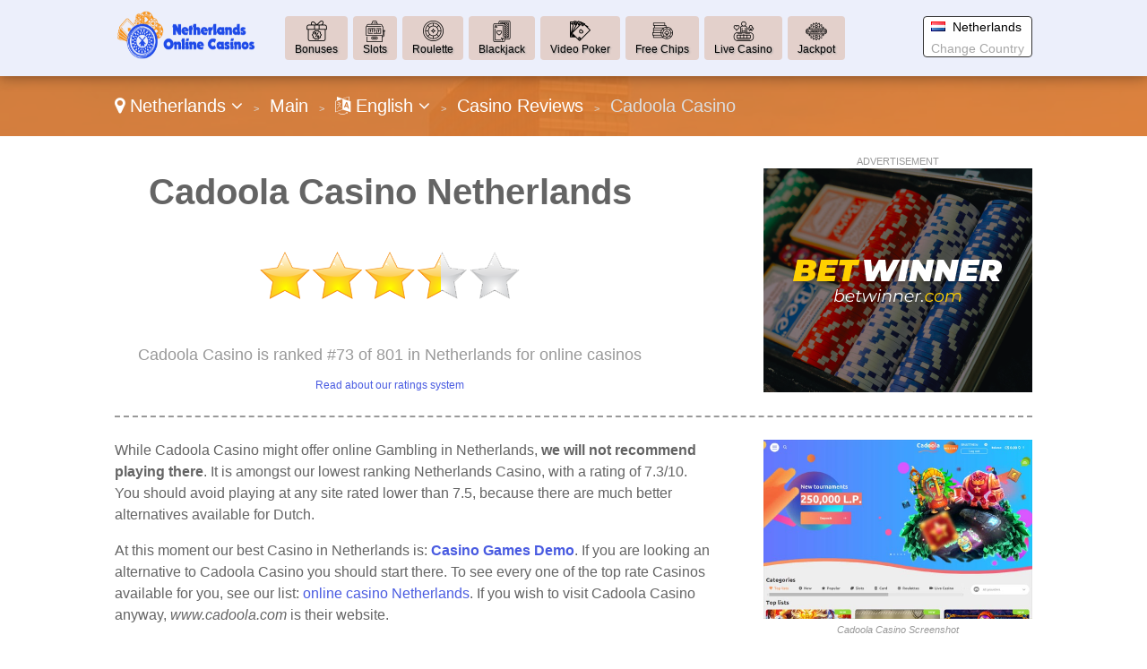

--- FILE ---
content_type: text/html
request_url: https://www.netherlandsonlinecasinos.nl/lang-en/review/cadoola/
body_size: 6033
content:
<!DOCTYPE html>

<html lang="en">
<head>
  <meta http-equiv="Content-Type" content="text/html; charset=UTF-8" />
  <title>Cadoola Casino Netherlands - Cadoola Casino Review for Dutch</title>
  <meta name="description" content="Is it possible to play at Cadoola Casino in Netherlands? Find your bonus code and promotions for Dutch. Click here for Cadoola Casino VIP level and withdrawal time.">
  <meta name="viewport" content="width=device-width,initial-scale=1,maximum-scale=1">
  
  
  <link href="https://www.netherlandsonlinecasinos.nl/favicon.ico" rel="shortcut icon" type="image/x-icon" />
  <link rel="alternate" href="https://www.netherlandsonlinecasinos.nl/lang-ne/review/cadoola/" hreflang="nl-nl">
  <link rel="alternate" href="/review/cadoola/" hreflang="nl-ne">
  <link rel="alternate" href="https://www.netherlandsonlinecasinos.nl/lang-en/review/cadoola/" hreflang="en-nl">
  <link rel="alternate" href="/review/cadoola/" hreflang="en-gb">
  <link rel="stylesheet" href="/cm/css/font-awesome.min.css">
  <link rel="stylesheet" href="https://e02a11977a5b4238cff2.ucr.io/https://source.rvmp.net/images/go-style.css">
  <link rel="stylesheet" href="https://e02a11977a5b4238cff2.ucr.io/https://source.rvmp.net/images/go-chart-style.css">
  <link rel="stylesheet" href="/go-style-custom.css">
  <link rel="stylesheet" href="https://e02a11977a5b4238cff2.ucr.io/https://source.rvmp.net/images/go-mobile-style.css">
  <style>
	.button-flag:before {
		background:url(https://e02a11977a5b4238cff2.ucr.io/https://source.rvmp.net/images/flags/nl.png) no-repeat left center transparent !important;
	}

  </style>

   <link rel="stylesheet" href="https://e02a11977a5b4238cff2.ucr.io/https://source.rvmp.net/font-awesome-animation.min.css">
   <link rel="stylesheet" href="https://e02a11977a5b4238cff2.ucr.io/https://source.rvmp.net/aos.css">
<script defer data-domain="netherlandsonlinecasinos.nl" src="https://plausible.io/js/script.outbound-links.js"></script>
</head>
<body style="background-image:url(/images/nl-bg.jpg)">
<header style="" data-aos="fade-down">
  <div id="header">
	<div class="xlogocontain" style="">
	<a href="https://www.netherlandsonlinecasinos.nl/lang-en/" title="online casino Netherlands"><img src="https://www.netherlandsonlinecasinos.nl/images/netherlands-online-casinos.png" alt="logo"></a>
	</div>
	<div class="mobile-button-contain">
	<a id="menubars" class="fa fa-bars" aria-hidden="true" href="javascript:void(0)" onclick="document.getElementById('xbannercontain').style.display='block';document.getElementById('menubars').style.display='none';document.getElementById('menubars1').style.display='block';"></a>
	<a id="menubars1" class="fa fa-bars" aria-hidden="true" href="javascript:void(0)" onclick="document.getElementById('xbannercontain').style.display='none';document.getElementById('menubars').style.display='block';document.getElementById('menubars1').style.display='none';"></a>
	</div>
	<div id="xbannercontain" class="xbannercontain" style="">
		<div class="topmenu-contain">
			<div class="topmenu sbonus" style="background-image: url(/images/bonus.png); " onclick="window.location = 'https://www.netherlandsonlinecasinos.nl/lang-en/review/page-1/filter-bonus/';">
			<a href="https://www.netherlandsonlinecasinos.nl/lang-en/review/page-1/filter-bonus/" title="Bonuses Netherlands" >Bonuses</a>
			</div>
			<div class="topmenu sslots" style="background-image: url(/images/slots.png); " onclick="window.location = 'https://www.netherlandsonlinecasinos.nl/lang-en/review/page-1/filter-slots/';">
			<a href="https://www.netherlandsonlinecasinos.nl/lang-en/review/page-1/filter-slots/" title="Slots Netherlands" >Slots</a>
			</div>
			<div class="topmenu sroulette" style="background-image: url(/images/roulette.png); " onclick="window.location = 'https://www.netherlandsonlinecasinos.nl/lang-en/review/page-1/filter-roulette/';">
			<a href="https://www.netherlandsonlinecasinos.nl/lang-en/review/page-1/filter-roulette/" title="roulette Netherlands" >Roulette</a>
			</div>
			<div class="topmenu sblackjack" style="background-image: url(/images/blackjack.png); " onclick="window.location = 'https://www.netherlandsonlinecasinos.nl/lang-en/review/page-1/filter-blackjack/';">
			<a href="https://www.netherlandsonlinecasinos.nl/lang-en/review/page-1/filter-blackjack/" title="Blackjack Netherlands" >Blackjack</a>
			</div>
			<div class="topmenu svideopoker" style="background-image: url(/images/videopoker.png); " onclick="window.location = 'https://www.netherlandsonlinecasinos.nl/lang-en/review/page-1/filter-videopoker/';">
			<a href="https://www.netherlandsonlinecasinos.nl/lang-en/review/page-1/filter-videopoker/" title="Video Poker Netherlands" >Video Poker</a>
			</div>
			<div class="topmenu sfree" style="background-image: url(/images/free.png); " onclick="window.location = 'https://www.netherlandsonlinecasinos.nl/lang-en/review/page-1/filter-free/';">
			<a href="https://www.netherlandsonlinecasinos.nl/lang-en/review/page-1/filter-free/" title="Free Chips Netherlands" >Free Chips</a>
			</div>
			<div class="topmenu slive" style="background-image: url(/images/live.png); " onclick="window.location = 'https://www.netherlandsonlinecasinos.nl/lang-en/review/page-1/filter-live/';">
			<a href="https://www.netherlandsonlinecasinos.nl/lang-en/review/page-1/filter-live/" title="Live Casino Netherlands" >Live Casino</a>
			</div>
			<div class="topmenu sjackpot" style="background-image: url(/images/jackpot.png); " onclick="window.location = 'https://www.netherlandsonlinecasinos.nl/lang-en/review/page-1/filter-jackpot/';">
			<a href="https://www.netherlandsonlinecasinos.nl/lang-en/review/page-1/filter-jackpot/" title="Jackpot Netherlands" >Jackpot</a>
			</div>
			<div class="chromehack"> </div>
		</div>
		<div class="xcountryversion">
			<div class="xcv-flag">
			<img src="https://e02a11977a5b4238cff2.ucr.io/https://source.rvmp.net/images/flags/nl.png" alt="nl flag">
			</div>
			<div class="xcv-text">
			Netherlands
			</div>
			<div class="xcv-change">
			<a href="https://www.yourcasinoratings.com/go/">Change Country</a>
			</div>
		</div>
	</div>
	<div class="chromehack"> </div>
  </div>
</header>
<div class="wrapper" style="">
	<div id="importantmessage1" class="importantmessage" align="center" style="display:none; min-width:260px;">
		<a href="javascript:void(0)" onclick="document.getElementById('importantmessage1').style.display='none';document.getElementById('fade').style.display='none'" class="fa fa-times-circle-o closei" aria-hidden="true"></a>
		<h3><h4 class="fa fa-language" aria-hidden="true" style="font-size:20px; margin:0">&nbsp; Change Language</h4></h3>
		<div>
<p><a href="https://www.netherlandsonlinecasinos.nl/lang-ne/review/cadoola/" title="casino Netherlands Nederlands">Nederlands</a></p><p>English</p>
<a href="javascript:void(0)" onclick="document.getElementById('importantmessage1').style.display='none';document.getElementById('fade').style.display='none'" class="regi">CLOSE</a>
		</div>
	</div>

<div class="header1" style="">
	<div class="navcontain" style=""><a href="https://www.yourcasinoratings.com/go/" style="color:white" class="top-countrylink"><span class="fa fa-map-marker" aria-hidden="true"></span> Netherlands <span class="fa fa-angle-down" aria-hidden="true"></span></a> &nbsp;<span style="font-size:11px">&gt;</span>&nbsp; 
	<a href="https://www.netherlandsonlinecasinos.nl/lang-en/" style="color:white">Main</a> &nbsp;<span style="font-size:11px">&gt;</span>&nbsp; <a href="javascript:void(0)" onclick="document.getElementById('importantmessage1').style.display='block';document.getElementById('fade').style.display='block'" style="color:white" class="top-languagelink"><span class="fa fa-language" aria-hidden="true"></span> English <span class="fa fa-angle-down" aria-hidden="true"></span></a> &nbsp;<span style="font-size:11px">&gt;</span>&nbsp; <a href="https://www.netherlandsonlinecasinos.nl/lang-en/review/" style="color:white">Casino Reviews</a> &nbsp;<span style="font-size:11px">&gt;</span>&nbsp; Cadoola Casino
	</div>
</div>
	<div id="importantmessage2" class="importantmessage" align="center" style="display:none; min-width:260px;">
		<a href="javascript:void(0)" onclick="document.getElementById('importantmessage2').style.display='none';document.getElementById('fade').style.display='none'" class="fa fa-times-circle-o closei" aria-hidden="true"></a>
		<h3><b>Casino Games Demo</b> (#1 Alternative)</h3>
		<div>
At this moment our best Casino in Netherlands is: <b>Casino Games Demo</b>
<p>
<a class="button-cta" href="https://casinogamesdemo.com/?aff_source=webcasinor_real" target="_blank" rel="nofollow">Casino Games Demo: Play for Free</a>
</p>
<a href="https://media.cadoola.com/redirect.aspx?pid=8411&bid=4083" class="regi" target="_blank" rel="nofollow">Start Now with Cadoola Casino!</a>
		</div>
	</div>

	<div class="review">
		<div class="review-contain">
		  <div class="review-content">
			<div class="review-head1">
				<div class="screen-grab" style="">
					<div class="addisclaimer">
					ADVERTISEMENT
					</div>
				<a href='https://prmbw.com/bw-casino-lite/?id=1lBt&p=%2Fuser%2Fregistration%2F' rel='nofollow' target='_blank'><img src='https://source.rvmp.net/images/banners/casinos/betwinner-casino-banner.png' alt='betwinner'></a>
				</div>
				<div class="listing-h1">
				<h1>Cadoola Casino Netherlands</h1>
				</div>
				<div class="listing-button" style="">
					<img src="https://e02a11977a5b4238cff2.ucr.io/https://source.rvmp.net/images/new-stars/starsz-7.png" alt="stars" class="reviewstars">
				</div>
				<div class="listing-rank" style="">Cadoola Casino is ranked #73 of 801 in Netherlands for online casinos
					<div class="full-review-link">
					<a href="https://contact.revampscripts.com/ratings/NetherlandsOnlineCasinos.nl/">Read about our ratings system</a>
					</div>
				</div>
			</div>
			
			<div class="review-content2">				
			  <div class="square-ad">
<img src="https://e02a11977a5b4238cff2.ucr.io/https://source.rvmp.net/images/casinos/screens/cadoolacom2.jpeg" alt="cadoolacom2" title="cadoola screen shot" class="screengrab">
				<div class="addisclaimer">
				<i>Cadoola Casino Screenshot</i>
				</div>
			  </div>
			</div>
			
			<div class="review-content1">
While Cadoola Casino might offer online Gambling in Netherlands, <b>we will not recommend playing there</b>. It is amongst our lowest ranking Netherlands Casino, with a rating of 7.3/10. You should avoid playing at any site rated lower than 7.5, because there are much better alternatives available for Dutch.
<p />
At this moment our best Casino in Netherlands is: <a href="https://www.netherlandsonlinecasinos.nl/lang-en/review/casinogamesdemo/" title="Casino Games Demo Netherlands"><b>Casino Games Demo</b></a>. If you are looking an alternative to Cadoola Casino you should start there. To see every one of the top rate Casinos available for you, see our list: <a href="https://www.netherlandsonlinecasinos.nl/lang-en/review/">online casino Netherlands</a>. If you wish to visit Cadoola Casino anyway, <i>www.cadoola.com</i> is their website.
			</div>			
			<div class="chromehack"> </div>
		  </div>
		</div>
	</div>
	<div class="content4 no11" style="">
	  <div class="content4-contain">
		<h2 class="compare4" style="">
		<span class="no1">#1 Alternative</span> in Netherlands for Cadoola Casino
		</h2>
		<div class="no1-left" style="" data-aos="zoom-in-right">
			<div class="no1-logo" style="background-color:#fcecce">
			<a href="https://casinogamesdemo.com/?aff_source=webcasinor_real" rel="nofollow" target="_blank"><img src="https://e02a11977a5b4238cff2.ucr.io/https://source.rvmp.net/images/casinos/logo/casinogamesdemo.png" alt="casinogamesdemo"></a>
			</div>
		</div>
		<div class="no1-right" style="" data-aos="fade-down">
			<ul class="no1-ul" style=""><li>Offers free demo versions of popular slot games online</li>
<li>Features games from major providers like Yggdrasil and Pragmatic Play</li>
<li>No registration required to test slots with virtual balance</li>
<li>Includes various game types: slots, table games, and live casino</li>

			</ul>
		</div>
		<div class="no1-buttons-contain" data-aos="zoom-in-left">
		 <div class="no1-button-contain" style="">
		  <div class="button-containl">
			<div style="">
			<a class="realbutton" href="https://casinogamesdemo.com/?aff_source=webcasinor_real" rel="nofollow" target="_blank" style="">Create an Account</a>
			</div>
		  </div>
		 </div>
		 <div class="no1-button-contain1" style="">
		  <div class="button-containr">
			<div style="">
			<a class="boxbutton2" href="https://casinogamesdemo.com/?aff_source=webcasinor" target='_blank' rel='nofollow' style="">Play for Free</a>
			</div>
		  </div>
		 </div>
		 <div class="chromehack"> </div>
	    </div>
		<div class="no1-bottom" style="" data-aos="fade-up">
			<span class="no1-bottom-link first">
			<a href="https://www.netherlandsonlinecasinos.nl/lang-en/review/casinogamesdemo/" title="Casino Games Demo Netherlands">Casino Games Demo: See our Review</a>
			</span>
			<div class="respoclear"> </div>
			<span class="no1-bottom-link">
			<a href="https://casinogamesdemo.com/?aff_source=webcasinor_real" rel="nofollow" target="_blank"><b>Play for Free - Casino Games Demo!</b></a>
			</span>
			<div class="respoclear"> </div>
			<span class="no1-bottom-link">
			<a href="https://www.netherlandsonlinecasinos.nl/lang-en/review/" title="casino Netherlands">Every Netherlands Casino</a>
			</span>
			<div class="chromehack"> </div>
		</div>
		<div class="chromehack"> </div>
	  </div>
	</div>
	<div class="contentorange" style="">
	  <div class="content5-contain">
	    <h1>Netherlands Casino Promos</h1>
		<div class="legal-desc">
		<p>
		<div class='arti-img'>
		<a href='https://www.webcasinoratings.com/go/promos/en/casinogamedemooffers/' target='_blank' title='Casino Game Demo Offers D...'><img src='https://cdn.stockbets.net/images/promos/best-casino-games-for-free-no-registration-required.jpg' alt='casinogamedemooffers'></a>
		</div>
		<div class='arti-txt'>
		<a href='https://www.webcasinoratings.com/go/promos/en/casinogamedemooffers/' target='_blank' class='promolisttitle'>Casino Game Demo Offers Dutch Free Access To Over 1800 Games With Video Slots And Table Games Available</a>
		<br />Casino Game Demo provides free access to over 1800 casino games without requiring registration or downloads. Players in Netherlands can play blackjack, roulette, and slots from top providers without signing up. All games are available in HTML5 format for instant browser play. <a href='https://www.webcasinoratings.com/go/promos/en/casinogamedemooffers/' target='_blank'>[See Post]</a>
		</div>
		<div class='chromehack'> </div>
		</p>
		<p>
		<div class='arti-img'>
		<a href='https://www.webcasinoratings.com/go/promos/en/md88appexclusivebonu/' target='_blank' title='MD88 App Exclusive Bonus ...'><img src='https://cdn.stockbets.net/images/promos/md88-app-exclusive-bonus.jpg' alt='md88appexclusivebonu'></a>
		</div>
		<div class='arti-txt'>
		<a href='https://www.webcasinoratings.com/go/promos/en/md88appexclusivebonu/' target='_blank' class='promolisttitle'>MD88 App Exclusive Bonus Offers Malaysians Free Rewards By Downloading The Mobile Application</a>
		<br />MD88 App Exclusive Bonus rewards members who download the mobile application on iOS or Android devices. Players in Malaysia can receive their bonus by downloading the app, completing KYC verification, and enjoying mobile gaming. One-time claim available for qualified members. <a href='https://www.webcasinoratings.com/go/promos/en/md88appexclusivebonu/' target='_blank'>[See Post]</a>
		</div>
		<div class='chromehack'> </div>
		</p>
		<p>
		<div class='arti-img'>
		<a href='https://www.webcasinoratings.com/go/promos/en/roobetdropsandwinspr/' target='_blank' title='Roobet Drops And Wins Pro...'><img src='https://cdn.stockbets.net/images/promos/roobet-drops-and-wins.jpg' alt='roobetdropsandwinspr'></a>
		</div>
		<div class='arti-txt'>
		<a href='https://www.webcasinoratings.com/go/promos/en/roobetdropsandwinspr/' target='_blank' class='promolisttitle'>Roobet Drops And Wins Promotion Offers Egyptians Monthly Prize Pool With €2,000,000 In Prizes And Weekly Wheel Drops</a>
		<br />Roobet partners with Pragmatic Play to present the Drops and Wins promotion featuring a €2,000,000 monthly prize pool for players in Egypt. Participants can play qualifying slots and win daily tournaments, or collect random prize wheel pieces across thousands of Pragmatic Play games. Over 50,000 prizes are distributed weekly. <a href='https://www.webcasinoratings.com/go/promos/en/roobetdropsandwinspr/' target='_blank'>[See Post]</a>
		</div>
		<div class='chromehack'> </div>
		</p>
		<p>
		<div class='arti-img'>
		<a href='https://www.webcasinoratings.com/go/promos/en/spinoleagueslotstour/' target='_blank' title='Spinoleague Slots Tournam...'><img src='https://cdn.stockbets.net/images/promos/spinoleague-slots-tournament.jpg' alt='spinoleagueslotstour'></a>
		</div>
		<div class='arti-txt'>
		<a href='https://www.webcasinoratings.com/go/promos/en/spinoleagueslotstour/' target='_blank' class='promolisttitle'>Spinoleague Slots Tournament Offers Canadians €12 Million Prize Pool With Eight Tournament Stages And Leaderboard Prizes</a>
		<br />Spinoleague 2025 is a year-long slots tournament featuring a massive €12 million prize pool distributed across eight competitive stages. Players in Canada can participate in Super Rounds, climb leaderboards, and compete for prizes up to €2.4 million per stage. The tournament runs from February 2025 to March 2026. <a href='https://www.webcasinoratings.com/go/promos/en/spinoleagueslotstour/' target='_blank'>[See Post]</a>
		</div>
		<div class='chromehack'> </div>
		</p>
		<p>
		<div class='arti-img'>
		<a href='https://www.webcasinoratings.com/go/promos/en/earncoinsandspendthe/' target='_blank' title='Earn Coins And Spend Them...'><img src='https://cdn.stockbets.net/images/promos/earn-coins-and-spend-them-in-the-kingmaker-shop.jpg' alt='earncoinsandspendthe'></a>
		</div>
		<div class='arti-txt'>
		<a href='https://www.webcasinoratings.com/go/promos/en/earncoinsandspendthe/' target='_blank' class='promolisttitle'>Earn Coins And Spend Them In The Kingmaker Shop For Canadians With Premium Items And Prizes</a>
		<br />Players can earn coins through gameplay and redeem them in the Kingmaker Shop for exclusive rewards. Participants in Canada can earn coins via wagering and special events to purchase valuable items. The shop offers various products and benefits. <a href='https://www.webcasinoratings.com/go/promos/en/earncoinsandspendthe/' target='_blank'>[See Post]</a>
		</div>
		<div class='chromehack'> </div>
		</p>
		<p>
		<div class='arti-img'>
		<a href='https://www.webcasinoratings.com/go/promos/en/exclusiveappbonusgra/' target='_blank' title='Exclusive App Bonus Grant...'><img src='https://cdn.stockbets.net/images/promos/bonus-free-spins-for-installing.jpg' alt='exclusiveappbonusgra'></a>
		</div>
		<div class='arti-txt'>
		<a href='https://www.webcasinoratings.com/go/promos/en/exclusiveappbonusgra/' target='_blank' class='promolisttitle'>Exclusive App Bonus Grants South Africans 20 Free Spins When Downloading The Android App Now</a>
		<br />Installing the Android app gives South Africans a special reward of 20 free spins. Players can instantly enjoy this offer by downloading the app, registering, and beginning gameplay. This promotion ensures a smooth entry into exciting gameplay. <a href='https://www.webcasinoratings.com/go/promos/en/exclusiveappbonusgra/' target='_blank'>[See Post]</a>
		</div>
		<div class='chromehack'> </div>
		</p>
		</div>
		<div class="chromehack" style=""> </div>
	  </div>
	</div>
	<div class="contentnavy">
	  <div class="content3-contain">
		<h2>Best Casino Games for Netherlands</h2>
		<div class="signup3" data-aos="zoom-in-left">
			<div class="signup3-text"><a href="http://casinogamesdemo.com/game/book-of-ra-classic/" target="_blank"><img src="https://e02a11977a5b4238cff2.ucr.io/https://source.rvmp.net/images/newgames/book-of-ra-classic.jpg"></a></div>
			<i>Book of Ra</i>
		</div>
		<div class="signup3" data-aos="fade-up">
			<div class="signup3-text"><a href="http://casinogamesdemo.com/game/gonzos-quest/" target="_blank"><img src="https://e02a11977a5b4238cff2.ucr.io/https://source.rvmp.net/images/newgames/gonzos-quest.jpg"></a></div>
			<i>Gonzo's Quest</i>
		</div>
		<div class="signup3" data-aos="zoom-in-right">
			<div class="signup3-text"><a href="http://casinogamesdemo.com/game/berryburst-max/" target="_blank"><img src="https://e02a11977a5b4238cff2.ucr.io/https://source.rvmp.net/images/newgames/berryburst-max.jpg"></a></div>
			<i>Berry Burst</i>
		</div>
		<div class="signup3" data-aos="zoom-in-left">
			<div class="signup3-text"><a href="http://casinogamesdemo.com/game/cashback-blackjack/" target="_blank"><img src="https://e02a11977a5b4238cff2.ucr.io/https://source.rvmp.net/images/newgames/cashback-blackjack.jpg"></a></div>
			<i>Cashback Blackjack</i>
		</div>
		<div class="signup3" data-aos="fade-up">
			<div class="signup3-text"><a href="http://casinogamesdemo.com/game/electric-sam/" target="_blank"><img src="https://e02a11977a5b4238cff2.ucr.io/https://source.rvmp.net/images/newgames/electric-sam.jpg"></a></div>
			<i>Electric Sam</i>
		</div>
		<div class="signup3" data-aos="zoom-in-right">
			<div class="signup3-text"><a href="http://casinogamesdemo.com/game/finn-and-the-swirly-spin/" target="_blank"><img src="https://e02a11977a5b4238cff2.ucr.io/https://source.rvmp.net/images/newgames/finn-and-the-swirly-spin.jpg"></a></div>
			<i>Finn and the Swirly Spin</i>
		</div>
		<div class="chromehack"> </div>
		
		<div class="moredemogames">
		<a href="http://www.casinogamesdemo.com" target="_blank">More Demo Casino Games</a>
		</div>
	  </div>
	</div>
	<div class="content2" style="">
	  <div class="content2-contain">
		<div class="compare2" style="" data-aos="fade-up">
			<div class="graybuttons" style="">
			<a href="https://www.netherlandsonlinecasinos.nl/lang-en/review/willhillcas/" title="William Hill Casino Netherlands review"><img src="https://e02a11977a5b4238cff2.ucr.io/https://source.rvmp.net/images/buttons/casinos/willhillcas.png" alt="William Hill Casino Netherlands" height="30" class="grayscale"></a>
			</div>
			<div class="graybuttons" style="">
			<a href="https://www.netherlandsonlinecasinos.nl/lang-en/review/eightcasino/" title="888 Casino Netherlands review"><img src="https://e02a11977a5b4238cff2.ucr.io/https://source.rvmp.net/images/buttons/casinos/eightcasino.png" alt="888 Casino Netherlands" height="30" class="grayscale"></a>
			</div>
			<div class="graybuttons" style="">
			<a href="https://www.netherlandsonlinecasinos.nl/lang-en/review/leovegas/" title="LeoVegas Netherlands review"><img src="https://e02a11977a5b4238cff2.ucr.io/https://source.rvmp.net/images/buttons/casinos/leovegas.png" alt="LeoVegas Netherlands" height="30" class="grayscale"></a>
			</div>
			<div class="graybuttons" style="">
			<a href="https://www.netherlandsonlinecasinos.nl/lang-en/review/mansion/" title="Mansion Netherlands review"><img src="https://e02a11977a5b4238cff2.ucr.io/https://source.rvmp.net/images/buttons/casinos/mansion.png" alt="Mansion Netherlands" height="30" class="grayscale"></a>
			</div>
			<div class="graybuttons" style="">
			<a href="https://www.netherlandsonlinecasinos.nl/lang-en/review/slotland/" title="Slotland Netherlands review"><img src="https://e02a11977a5b4238cff2.ucr.io/https://source.rvmp.net/images/buttons/casinos/slotland.png" alt="Slotland Netherlands" height="30" class="grayscale"></a>
			</div>
			<div class="graybuttons" style="">
			<a href="https://www.netherlandsonlinecasinos.nl/lang-en/review/jackpotcity/" title="Jackpot City Netherlands review"><img src="https://e02a11977a5b4238cff2.ucr.io/https://source.rvmp.net/images/buttons/casinos/jackpotcity.png" alt="Jackpot City Netherlands" height="30" class="grayscale"></a>
			</div>
			<div class="graybuttons" style="">
			<a href="https://www.netherlandsonlinecasinos.nl/lang-en/review/titancasino/" title="Titan Casino Netherlands review"><img src="https://e02a11977a5b4238cff2.ucr.io/https://source.rvmp.net/images/buttons/casinos/titancasino.png" alt="Titan Casino Netherlands" height="30" class="grayscale"></a>
			</div>
			<div class="graybuttons" style="">
			<a href="https://www.netherlandsonlinecasinos.nl/lang-en/review/bet365casino/" title="bet365 Casino Netherlands review"><img src="https://e02a11977a5b4238cff2.ucr.io/https://source.rvmp.net/images/buttons/casinos/bet365casino.png" alt="bet365 Casino Netherlands" height="30" class="grayscale"></a>
			</div>
			<div class="graybuttons" style="">
			<a href="https://www.netherlandsonlinecasinos.nl/lang-en/review/intercasino/" title="Inter Casino Netherlands review"><img src="https://e02a11977a5b4238cff2.ucr.io/https://source.rvmp.net/images/buttons/casinos/intercasino.png" alt="Inter Casino Netherlands" height="30" class="grayscale"></a>
			</div>
			<div class="graybuttons" style="">
			<a href="https://www.netherlandsonlinecasinos.nl/lang-en/review/casinocom/" title="Casino.com Netherlands review"><img src="https://e02a11977a5b4238cff2.ucr.io/https://source.rvmp.net/images/buttons/casinos/casinocom.png" alt="Casino.com Netherlands" height="30" class="grayscale"></a>
			</div>
			<div class="graybuttons" style="">
			<a href="https://www.netherlandsonlinecasinos.nl/lang-en/review/coolcatcasino/" title="Cool Cat Casino Netherlands review"><img src="https://e02a11977a5b4238cff2.ucr.io/https://source.rvmp.net/images/buttons/casinos/coolcatcasino.png" alt="Cool Cat Casino Netherlands" height="30" class="grayscale"></a>
			</div>
			<div class="graybuttons" style="">
			<a href="https://www.netherlandsonlinecasinos.nl/lang-en/review/bitcasino/" title="BitCasino Netherlands review"><img src="https://e02a11977a5b4238cff2.ucr.io/https://source.rvmp.net/images/buttons/casinos/bitcasino.png" alt="BitCasino Netherlands" height="30" class="grayscale"></a>
			</div>
			<div class="chromehack" style=""> </div>
		</div>
		<div class="closetitle" style="">
		<a href="https://www.netherlandsonlinecasinos.nl/lang-en/review/">List of every Netherlands Casino Reviews</a>
		</div>
	  </div>
	</div>
<div id="fade" class="black_overlay"></div>
	<footer style="">
		<div class="xlanguageversion"><a href="https://www.netherlandsonlinecasinos.nl/lang-ne/review/cadoola/" title="casino Netherlands Nederlands">Nederlands</a> &nbsp; &nbsp; <b>English</b>
		</div>
		<div class="copyright" style="">
			<div class="copyrightr">
			<img src="/images/goldenCA-award.png" alt="golden CA award" height="80">
			</div>
			<div class="copyrightl">
			<a href="https://www.netherlandsonlinecasinos.nl/lang-en/" title="casino reviews"><img src="https://www.netherlandsonlinecasinos.nl/images/netherlands-online-casinos2.png" height="50" alt="casino reviews"></a>
			</div>
			<div class="copyrightc">
			<a href="https://www.netherlandsonlinecasinos.nl/about/en/">About Us</a>
			&nbsp;
			<a href="https://www.netherlandsonlinecasinos.nl/contact/en/">Contact Us</a>
			&nbsp;
			<a href="https://www.netherlandsonlinecasinos.nl/privacy/en/">Privacy</a>
			&nbsp;
			<a href="https://www.netherlandsonlinecasinos.nl/responsible/en/">Responsible Gambling</a>
			&nbsp;
			<a href="/sitemaps/sitemap-netherlands.xml">Sitemap</a>
			<p />
			Copyright ©2025 NetherlandsOnlineCasinos.nl All Rights Reserved
			</div>
			<div class="chromehack"> </div>
			<p />
			Disclaimer: Reproduction in whole or in part in every way, shape or medium without express written permission of is prohibited. This website is a promotional feature and the site has been paid for to list the following positive review about these online casinos - the ratings are not provided by an independent consumer. Additional T&C apply to all bonus offers. Playing casino games may result in financial losses for you. T&Cs apply. BeGambleAware.org <a href="https://network.revampscripts.com/NetherlandsOnlineCasinos.nl/">NetherlandsOnlineCasinos.nl is a Revamp Scripts Verified Website</a><p />

<div class="chromehack"> </div>
<div style="text-align:center">
<a href="https://network.revampscripts.com/netherlandsonlinecasinos.nl/"><img src="https://source.rvmp.net/cm/images/social-logos/revampscripts-icon2.png" alt="revamp scripts verification" height="34"></a>

<img src="https://source.rvmp.net/images/19plus.png" alt="19+">
   
<a href="http://www.netherlandsonlinecasinos.nl/go/responsible/en/"><img src="https://source.rvmp.net/images/play-responsibly-s.png" alt="play responsibly"></a>
   
<a href="http://www.gamcare.org.uk/about-us/links-other-support-agencies" target="_blank" rel="nofollow"><img src="https://source.rvmp.net/images/gamcare-s.png" alt="play responsibly"></a>
</div>
		</div>
	</footer>
</div>
<script src="https://e02a11977a5b4238cff2.ucr.io/https://source.rvmp.net/aos.js"></script>
<script>
    AOS.init();
</script>
	
</body>
</html>

--- FILE ---
content_type: text/css
request_url: https://www.netherlandsonlinecasinos.nl/go-style-custom.css
body_size: 1302
content:
header {
	background-color:#eceffb;
}
a {
    color: #495be1;
}
#menubars:link, #menubars:visited {
    color: white;
}
.header1 {
	background-color: rgba(227, 121, 44, 0.9);
}
.topmenu {
	padding-top:11px;
	font-size: 13px;
	padding-left: 27px;
}
.topmenu-contain {
   padding-left:20px;
}
.topmenu a {
	color:#000000;
	text-shadow: 1px 1px 2px #999999;
}
.xcountryversion {
   color:black;
   background-color: #fff;
}
.xcv-change a {
    color: #444444;
}
.importantmessage {
   color:black;
}
.topmenu a:hover, .topmenu a:active {
	color:red;
}
.addon > input {
	background-color:#000000;
}
.notify > input {
	color:#000000;
}
.no1-bottom-link a {
    color: #DBCA12;
}
i.fa {
	color: #2f409c;
}
.no1 {
	color:#FAF950;
}
.xcv-change a {
	color:#a7a7a7;
}

.contentchart {
    background-color: rgba(39, 59, 132, 0.9);
}

	.top5table {
		background: -webkit-gradient(linear, left top, left bottom, from(#1f2851), to(#a5e0e7));
		background: -moz-linear-gradient(top, #1f2851, #a5e0e7);
		background: linear-gradient(to bottom, #1f2851, #a5e0e7);
		border: 1px solid silver;
	}
	
	.contentnavy {
		width: 100%;
		height: auto;
		margin: 0 auto;
		padding:15px 0 20px;
		clear: both;
		background-color: #121E51;
		background: -webkit-gradient(linear, left top, left bottom, from(#121E51), to(#255268));
		background: -moz-linear-gradient(top, #121E51, #255268);
		background: linear-gradient(to bottom, #121E51, #255268);	
	}
	.contentnavy h2 {
		font-size:36px;
		margin:16px 0;
	}
	
	.contentpink {
		background-color: #C84343;
		background: -webkit-gradient(linear, left top, left bottom, from(#C84343), to(#f2c786));
		background: -moz-linear-gradient(top, #C84343, #f2c786);
		background: linear-gradient(to bottom, #C84343, #f2c786);	
	}
	.contentpurple {
		background-color: #6243C8;
		background: -webkit-gradient(linear, left top, left bottom, from(#6243C8), to(#f28686));
		background: -moz-linear-gradient(top, #6243C8, #f28686);
		background: linear-gradient(to bottom, #6243C8, #f28686);
	}
	.contentblue {
		background-color: #43C8C8;
		background: -webkit-gradient(linear, left top, left bottom, from(#43C8C8), to(#5c3ae7));
		background: -moz-linear-gradient(top, #43C8C8, #5c3ae7);
		background: linear-gradient(to bottom, #43C8C8, #5c3ae7);
	}
	.contentgreen {
		background-color: #4382C8;
		background: -webkit-gradient(linear, left top, left bottom, from(#4382C8), to(#94e73a));
		background: -moz-linear-gradient(top, #4382C8, #94e73a);
		background: linear-gradient(to bottom, #4382C8, #94e73a);
	}
	.contentorange {
		background-color: #E17A17;
		background: -webkit-gradient(linear, left top, left bottom, from(#E17A17), to(#fff648));
		background: -moz-linear-gradient(top, #E17A17, #fff648);
		background: linear-gradient(to bottom, #E17A17, #fff648);
	}
	.contentpurple h2, .contentpink h2, .contentblue h2, .contentgreen h2, .contentorange h2 {
		color:black;
	}
	
	.moredemogames {
		padding:25px 0 10px;
		text-align:center;
		font-size:22px;
	}
	
	.moredemogames a {
		color:silver;
	}
	
	.topmenu {
		padding: 30px 11px 5px 11px;
		font-family: arial;
		color: #999999;
		font-size: 12px;
		border-radius: 4px;
		background-color:#e3d0cb;
		margin-left:6px;
		
		background-repeat: no-repeat;
		background-position-x: center;
		background-position-y: 5px;
	}
	
	.topmenu:hover {
		background-color:#c6d5ff;
	}
	
	.xbannercontain {
		padding-top: 8px;
	}
	
	.signup3-text img {
		border-radius:8px;
	}
	.signup3-text {
		padding: 10px;
		opacity: 0.7;
	}
	.signup3-text:hover {
		opacity: 1.0;
	}
	.signup3 {
		color:#a7a7a7;
	}
	
	.list-checks {
		width: 33%;
	}
	.no1-top {
		font-size:24px;
		margin-bottom:20px;
		text-align:center;
	}
	.no1-top a {
		color:#323219;
		padding:2px;
		background-color:yellow;
	}
	
	.no1-bottom-link a {
		color: #91c8e6;
	}
	
	.listing-scorex, .review-listing-score {
		font-family:arial;
	}
	.arti-img {
		float:left;
		width:25%;
	}
	.arti-img img {
		max-width:90%;
		text-align:center;
	}
	.arti-txt {
		float:right;
		width:75%;
	}
	.promolisttitle:link, .promolisttitle:visited {
		font-size:28px;
		color:navy;
	}

@media (max-width:767px) {
		.xlogocontain {
			text-align: center !important;
		}
		.topmenu {
			width:100% !important;
			margin:10px 0;
			padding:5px 0;
			text-align:left;
			background-position-x: 10px;
			background-position-y: 10px;
		}
		.topmenu a {
			padding-left:45px;
		}
		.arti-img, .arti-txt {
			float:none;
			width:auto;
		}
}